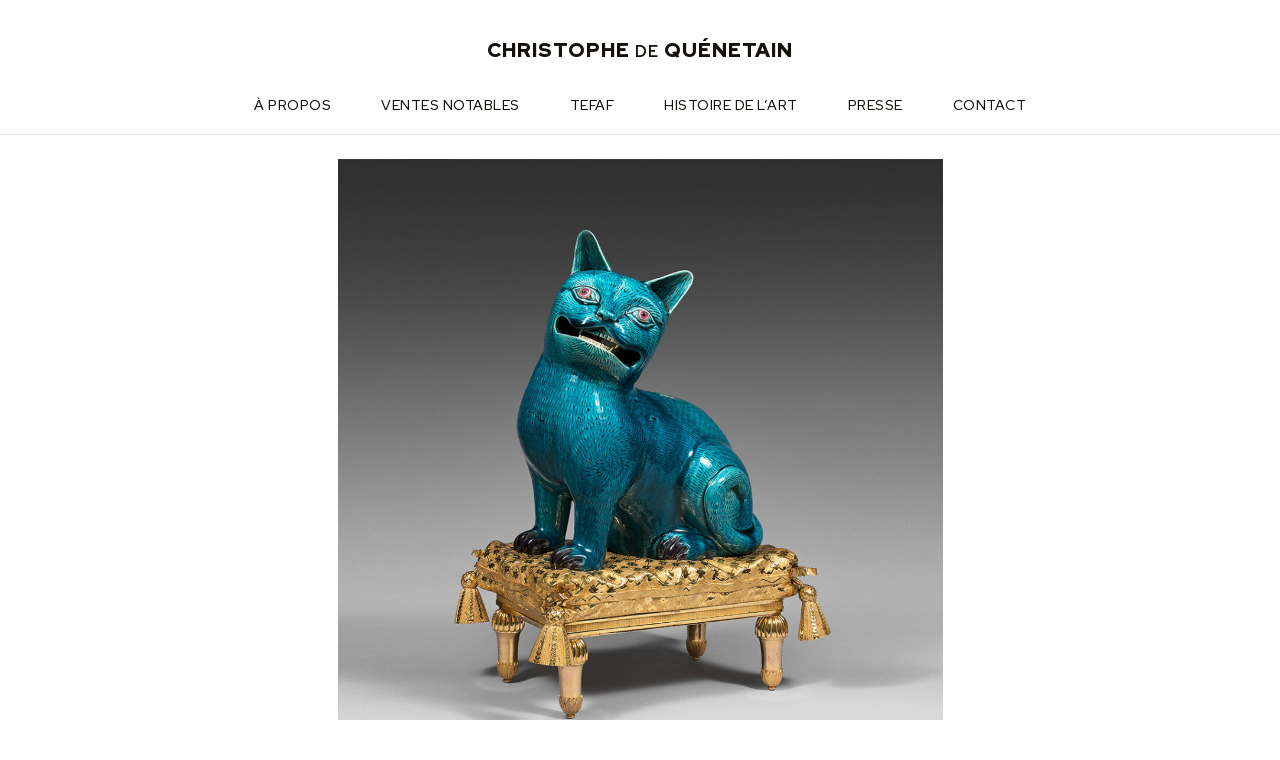

--- FILE ---
content_type: text/html; charset=UTF-8
request_url: https://www.christophedequenetain.com/portfolio/vente-notable-collection-privee-le-chat-en-porcelaine/
body_size: 14293
content:
<!DOCTYPE html><html lang="fr-FR"><head >	<meta charset="UTF-8" />
	<meta name="viewport" content="width=device-width, initial-scale=1" />
	<meta name='robots' content='index, follow, max-image-preview:large, max-snippet:-1, max-video-preview:-1' />

	<!-- This site is optimized with the Yoast SEO plugin v19.1 - https://yoast.com/wordpress/plugins/seo/ -->
	<title>Collection privée - Christophe de Quénetain</title>
	<link rel="canonical" href="https://www.christophedequenetain.com/portfolio/vente-notable-collection-privee-le-chat-en-porcelaine/" />
	<meta property="og:locale" content="fr_FR" />
	<meta property="og:type" content="article" />
	<meta property="og:title" content="Collection privée - Christophe de Quénetain" />
	<meta property="og:description" content="Le chat de Madame de Pompadour" />
	<meta property="og:url" content="https://www.christophedequenetain.com/portfolio/vente-notable-collection-privee-le-chat-en-porcelaine/" />
	<meta property="og:site_name" content="Christophe de Quénetain" />
	<meta property="article:modified_time" content="2023-02-20T10:20:50+00:00" />
	<meta property="og:image" content="https://www.christophedequenetain.com/wp-content/uploads/2022/06/Christophe-de-Quenetain-le-Chat-de-Madame-de-Pompadour-1080px.jpg" />
	<meta property="og:image:width" content="1080" />
	<meta property="og:image:height" content="1080" />
	<meta property="og:image:type" content="image/jpeg" />
	<meta name="twitter:card" content="summary_large_image" />
	<meta name="twitter:label1" content="Durée de lecture estimée" />
	<meta name="twitter:data1" content="2 minutes" />
	<script type="application/ld+json" class="yoast-schema-graph">{"@context":"https://schema.org","@graph":[{"@type":"WebSite","@id":"https://www.christophedequenetain.com/#website","url":"https://www.christophedequenetain.com/","name":"Christophe de Quénetain","description":"Antique Dealer &amp; Art Historian","potentialAction":[{"@type":"SearchAction","target":{"@type":"EntryPoint","urlTemplate":"https://www.christophedequenetain.com/?s={search_term_string}"},"query-input":"required name=search_term_string"}],"inLanguage":"fr-FR"},{"@type":"ImageObject","inLanguage":"fr-FR","@id":"https://www.christophedequenetain.com/portfolio/vente-notable-collection-privee-le-chat-en-porcelaine/#primaryimage","url":"https://www.christophedequenetain.com/wp-content/uploads/2022/06/Christophe-de-Quenetain-le-Chat-de-Madame-de-Pompadour-1080px.jpg","contentUrl":"https://www.christophedequenetain.com/wp-content/uploads/2022/06/Christophe-de-Quenetain-le-Chat-de-Madame-de-Pompadour-1080px.jpg","width":1080,"height":1080,"caption":"Christophe-de-Quenetain-le-Chat-de-Madame-de-Pompadour-1080px"},{"@type":"WebPage","@id":"https://www.christophedequenetain.com/portfolio/vente-notable-collection-privee-le-chat-en-porcelaine/#webpage","url":"https://www.christophedequenetain.com/portfolio/vente-notable-collection-privee-le-chat-en-porcelaine/","name":"Collection privée - Christophe de Quénetain","isPartOf":{"@id":"https://www.christophedequenetain.com/#website"},"primaryImageOfPage":{"@id":"https://www.christophedequenetain.com/portfolio/vente-notable-collection-privee-le-chat-en-porcelaine/#primaryimage"},"datePublished":"2022-06-05T15:31:52+00:00","dateModified":"2023-02-20T10:20:50+00:00","breadcrumb":{"@id":"https://www.christophedequenetain.com/portfolio/vente-notable-collection-privee-le-chat-en-porcelaine/#breadcrumb"},"inLanguage":"fr-FR","potentialAction":[{"@type":"ReadAction","target":["https://www.christophedequenetain.com/portfolio/vente-notable-collection-privee-le-chat-en-porcelaine/"]}]},{"@type":"BreadcrumbList","@id":"https://www.christophedequenetain.com/portfolio/vente-notable-collection-privee-le-chat-en-porcelaine/#breadcrumb","itemListElement":[{"@type":"ListItem","position":1,"name":"Accueil","item":"https://www.christophedequenetain.com/"},{"@type":"ListItem","position":2,"name":"Portfolios","item":"https://www.christophedequenetain.com/portfolio/"},{"@type":"ListItem","position":3,"name":"Collection privée"}]}]}</script>
	<!-- / Yoast SEO plugin. -->


<link rel='dns-prefetch' href='//s.w.org' />
<link rel="alternate" type="application/rss+xml" title="Christophe de Quénetain &raquo; Flux" href="https://www.christophedequenetain.com/feed/" />
<link rel="alternate" type="application/rss+xml" title="Christophe de Quénetain &raquo; Flux des commentaires" href="https://www.christophedequenetain.com/comments/feed/" />
<script type="text/javascript">
window._wpemojiSettings = {"baseUrl":"https:\/\/s.w.org\/images\/core\/emoji\/13.1.0\/72x72\/","ext":".png","svgUrl":"https:\/\/s.w.org\/images\/core\/emoji\/13.1.0\/svg\/","svgExt":".svg","source":{"concatemoji":"https:\/\/www.christophedequenetain.com\/wp-includes\/js\/wp-emoji-release.min.js?ver=89bfe606cd0170e19ee992d33ed180e3"}};
/*! This file is auto-generated */
!function(e,a,t){var n,r,o,i=a.createElement("canvas"),p=i.getContext&&i.getContext("2d");function s(e,t){var a=String.fromCharCode;p.clearRect(0,0,i.width,i.height),p.fillText(a.apply(this,e),0,0);e=i.toDataURL();return p.clearRect(0,0,i.width,i.height),p.fillText(a.apply(this,t),0,0),e===i.toDataURL()}function c(e){var t=a.createElement("script");t.src=e,t.defer=t.type="text/javascript",a.getElementsByTagName("head")[0].appendChild(t)}for(o=Array("flag","emoji"),t.supports={everything:!0,everythingExceptFlag:!0},r=0;r<o.length;r++)t.supports[o[r]]=function(e){if(!p||!p.fillText)return!1;switch(p.textBaseline="top",p.font="600 32px Arial",e){case"flag":return s([127987,65039,8205,9895,65039],[127987,65039,8203,9895,65039])?!1:!s([55356,56826,55356,56819],[55356,56826,8203,55356,56819])&&!s([55356,57332,56128,56423,56128,56418,56128,56421,56128,56430,56128,56423,56128,56447],[55356,57332,8203,56128,56423,8203,56128,56418,8203,56128,56421,8203,56128,56430,8203,56128,56423,8203,56128,56447]);case"emoji":return!s([10084,65039,8205,55357,56613],[10084,65039,8203,55357,56613])}return!1}(o[r]),t.supports.everything=t.supports.everything&&t.supports[o[r]],"flag"!==o[r]&&(t.supports.everythingExceptFlag=t.supports.everythingExceptFlag&&t.supports[o[r]]);t.supports.everythingExceptFlag=t.supports.everythingExceptFlag&&!t.supports.flag,t.DOMReady=!1,t.readyCallback=function(){t.DOMReady=!0},t.supports.everything||(n=function(){t.readyCallback()},a.addEventListener?(a.addEventListener("DOMContentLoaded",n,!1),e.addEventListener("load",n,!1)):(e.attachEvent("onload",n),a.attachEvent("onreadystatechange",function(){"complete"===a.readyState&&t.readyCallback()})),(n=t.source||{}).concatemoji?c(n.concatemoji):n.wpemoji&&n.twemoji&&(c(n.twemoji),c(n.wpemoji)))}(window,document,window._wpemojiSettings);
</script>
<style type="text/css">
img.wp-smiley,
img.emoji {
	display: inline !important;
	border: none !important;
	box-shadow: none !important;
	height: 1em !important;
	width: 1em !important;
	margin: 0 0.07em !important;
	vertical-align: -0.1em !important;
	background: none !important;
	padding: 0 !important;
}
</style>
	<link rel='stylesheet' id='atomic-blocks-fontawesome-css'  href='https://www.christophedequenetain.com/wp-content/plugins/atomic-blocks/dist/assets/fontawesome/css/all.min.css?ver=1629320837' type='text/css' media='all' />
<link rel='stylesheet' id='wp-block-library-css'  href='https://www.christophedequenetain.com/wp-includes/css/dist/block-library/style.min.css?ver=89bfe606cd0170e19ee992d33ed180e3' type='text/css' media='all' />
<style id='wp-block-library-theme-inline-css' type='text/css'>
.wp-block-audio figcaption{color:#555;font-size:13px;text-align:center}.is-dark-theme .wp-block-audio figcaption{color:hsla(0,0%,100%,.65)}.wp-block-code>code{font-family:Menlo,Consolas,monaco,monospace;color:#1e1e1e;padding:.8em 1em;border:1px solid #ddd;border-radius:4px}.wp-block-embed figcaption{color:#555;font-size:13px;text-align:center}.is-dark-theme .wp-block-embed figcaption{color:hsla(0,0%,100%,.65)}.blocks-gallery-caption{color:#555;font-size:13px;text-align:center}.is-dark-theme .blocks-gallery-caption{color:hsla(0,0%,100%,.65)}.wp-block-image figcaption{color:#555;font-size:13px;text-align:center}.is-dark-theme .wp-block-image figcaption{color:hsla(0,0%,100%,.65)}.wp-block-pullquote{border-top:4px solid;border-bottom:4px solid;margin-bottom:1.75em;color:currentColor}.wp-block-pullquote__citation,.wp-block-pullquote cite,.wp-block-pullquote footer{color:currentColor;text-transform:uppercase;font-size:.8125em;font-style:normal}.wp-block-quote{border-left:.25em solid;margin:0 0 1.75em;padding-left:1em}.wp-block-quote cite,.wp-block-quote footer{color:currentColor;font-size:.8125em;position:relative;font-style:normal}.wp-block-quote.has-text-align-right{border-left:none;border-right:.25em solid;padding-left:0;padding-right:1em}.wp-block-quote.has-text-align-center{border:none;padding-left:0}.wp-block-quote.is-large,.wp-block-quote.is-style-large,.wp-block-quote.is-style-plain{border:none}.wp-block-search .wp-block-search__label{font-weight:700}.wp-block-group:where(.has-background){padding:1.25em 2.375em}.wp-block-separator{border:none;border-bottom:2px solid;margin-left:auto;margin-right:auto;opacity:.4}.wp-block-separator:not(.is-style-wide):not(.is-style-dots){width:100px}.wp-block-separator.has-background:not(.is-style-dots){border-bottom:none;height:1px}.wp-block-separator.has-background:not(.is-style-wide):not(.is-style-dots){height:2px}.wp-block-table thead{border-bottom:3px solid}.wp-block-table tfoot{border-top:3px solid}.wp-block-table td,.wp-block-table th{padding:.5em;border:1px solid;word-break:normal}.wp-block-table figcaption{color:#555;font-size:13px;text-align:center}.is-dark-theme .wp-block-table figcaption{color:hsla(0,0%,100%,.65)}.wp-block-video figcaption{color:#555;font-size:13px;text-align:center}.is-dark-theme .wp-block-video figcaption{color:hsla(0,0%,100%,.65)}.wp-block-template-part.has-background{padding:1.25em 2.375em;margin-top:0;margin-bottom:0}
</style>
<link rel='stylesheet' id='atomic-blocks-style-css-css'  href='https://www.christophedequenetain.com/wp-content/plugins/atomic-blocks/dist/blocks.style.build.css?ver=1629320821' type='text/css' media='all' />
<style id='global-styles-inline-css' type='text/css'>
body{--wp--preset--color--black: #000000;--wp--preset--color--cyan-bluish-gray: #abb8c3;--wp--preset--color--white: #ffffff;--wp--preset--color--pale-pink: #f78da7;--wp--preset--color--vivid-red: #cf2e2e;--wp--preset--color--luminous-vivid-orange: #ff6900;--wp--preset--color--luminous-vivid-amber: #fcb900;--wp--preset--color--light-green-cyan: #7bdcb5;--wp--preset--color--vivid-green-cyan: #00d084;--wp--preset--color--pale-cyan-blue: #8ed1fc;--wp--preset--color--vivid-cyan-blue: #0693e3;--wp--preset--color--vivid-purple: #9b51e0;--wp--preset--gradient--vivid-cyan-blue-to-vivid-purple: linear-gradient(135deg,rgba(6,147,227,1) 0%,rgb(155,81,224) 100%);--wp--preset--gradient--light-green-cyan-to-vivid-green-cyan: linear-gradient(135deg,rgb(122,220,180) 0%,rgb(0,208,130) 100%);--wp--preset--gradient--luminous-vivid-amber-to-luminous-vivid-orange: linear-gradient(135deg,rgba(252,185,0,1) 0%,rgba(255,105,0,1) 100%);--wp--preset--gradient--luminous-vivid-orange-to-vivid-red: linear-gradient(135deg,rgba(255,105,0,1) 0%,rgb(207,46,46) 100%);--wp--preset--gradient--very-light-gray-to-cyan-bluish-gray: linear-gradient(135deg,rgb(238,238,238) 0%,rgb(169,184,195) 100%);--wp--preset--gradient--cool-to-warm-spectrum: linear-gradient(135deg,rgb(74,234,220) 0%,rgb(151,120,209) 20%,rgb(207,42,186) 40%,rgb(238,44,130) 60%,rgb(251,105,98) 80%,rgb(254,248,76) 100%);--wp--preset--gradient--blush-light-purple: linear-gradient(135deg,rgb(255,206,236) 0%,rgb(152,150,240) 100%);--wp--preset--gradient--blush-bordeaux: linear-gradient(135deg,rgb(254,205,165) 0%,rgb(254,45,45) 50%,rgb(107,0,62) 100%);--wp--preset--gradient--luminous-dusk: linear-gradient(135deg,rgb(255,203,112) 0%,rgb(199,81,192) 50%,rgb(65,88,208) 100%);--wp--preset--gradient--pale-ocean: linear-gradient(135deg,rgb(255,245,203) 0%,rgb(182,227,212) 50%,rgb(51,167,181) 100%);--wp--preset--gradient--electric-grass: linear-gradient(135deg,rgb(202,248,128) 0%,rgb(113,206,126) 100%);--wp--preset--gradient--midnight: linear-gradient(135deg,rgb(2,3,129) 0%,rgb(40,116,252) 100%);--wp--preset--duotone--dark-grayscale: url('#wp-duotone-dark-grayscale');--wp--preset--duotone--grayscale: url('#wp-duotone-grayscale');--wp--preset--duotone--purple-yellow: url('#wp-duotone-purple-yellow');--wp--preset--duotone--blue-red: url('#wp-duotone-blue-red');--wp--preset--duotone--midnight: url('#wp-duotone-midnight');--wp--preset--duotone--magenta-yellow: url('#wp-duotone-magenta-yellow');--wp--preset--duotone--purple-green: url('#wp-duotone-purple-green');--wp--preset--duotone--blue-orange: url('#wp-duotone-blue-orange');--wp--preset--font-size--small: 13px;--wp--preset--font-size--medium: 20px;--wp--preset--font-size--large: 36px;--wp--preset--font-size--x-large: 42px;}.has-black-color{color: var(--wp--preset--color--black) !important;}.has-cyan-bluish-gray-color{color: var(--wp--preset--color--cyan-bluish-gray) !important;}.has-white-color{color: var(--wp--preset--color--white) !important;}.has-pale-pink-color{color: var(--wp--preset--color--pale-pink) !important;}.has-vivid-red-color{color: var(--wp--preset--color--vivid-red) !important;}.has-luminous-vivid-orange-color{color: var(--wp--preset--color--luminous-vivid-orange) !important;}.has-luminous-vivid-amber-color{color: var(--wp--preset--color--luminous-vivid-amber) !important;}.has-light-green-cyan-color{color: var(--wp--preset--color--light-green-cyan) !important;}.has-vivid-green-cyan-color{color: var(--wp--preset--color--vivid-green-cyan) !important;}.has-pale-cyan-blue-color{color: var(--wp--preset--color--pale-cyan-blue) !important;}.has-vivid-cyan-blue-color{color: var(--wp--preset--color--vivid-cyan-blue) !important;}.has-vivid-purple-color{color: var(--wp--preset--color--vivid-purple) !important;}.has-black-background-color{background-color: var(--wp--preset--color--black) !important;}.has-cyan-bluish-gray-background-color{background-color: var(--wp--preset--color--cyan-bluish-gray) !important;}.has-white-background-color{background-color: var(--wp--preset--color--white) !important;}.has-pale-pink-background-color{background-color: var(--wp--preset--color--pale-pink) !important;}.has-vivid-red-background-color{background-color: var(--wp--preset--color--vivid-red) !important;}.has-luminous-vivid-orange-background-color{background-color: var(--wp--preset--color--luminous-vivid-orange) !important;}.has-luminous-vivid-amber-background-color{background-color: var(--wp--preset--color--luminous-vivid-amber) !important;}.has-light-green-cyan-background-color{background-color: var(--wp--preset--color--light-green-cyan) !important;}.has-vivid-green-cyan-background-color{background-color: var(--wp--preset--color--vivid-green-cyan) !important;}.has-pale-cyan-blue-background-color{background-color: var(--wp--preset--color--pale-cyan-blue) !important;}.has-vivid-cyan-blue-background-color{background-color: var(--wp--preset--color--vivid-cyan-blue) !important;}.has-vivid-purple-background-color{background-color: var(--wp--preset--color--vivid-purple) !important;}.has-black-border-color{border-color: var(--wp--preset--color--black) !important;}.has-cyan-bluish-gray-border-color{border-color: var(--wp--preset--color--cyan-bluish-gray) !important;}.has-white-border-color{border-color: var(--wp--preset--color--white) !important;}.has-pale-pink-border-color{border-color: var(--wp--preset--color--pale-pink) !important;}.has-vivid-red-border-color{border-color: var(--wp--preset--color--vivid-red) !important;}.has-luminous-vivid-orange-border-color{border-color: var(--wp--preset--color--luminous-vivid-orange) !important;}.has-luminous-vivid-amber-border-color{border-color: var(--wp--preset--color--luminous-vivid-amber) !important;}.has-light-green-cyan-border-color{border-color: var(--wp--preset--color--light-green-cyan) !important;}.has-vivid-green-cyan-border-color{border-color: var(--wp--preset--color--vivid-green-cyan) !important;}.has-pale-cyan-blue-border-color{border-color: var(--wp--preset--color--pale-cyan-blue) !important;}.has-vivid-cyan-blue-border-color{border-color: var(--wp--preset--color--vivid-cyan-blue) !important;}.has-vivid-purple-border-color{border-color: var(--wp--preset--color--vivid-purple) !important;}.has-vivid-cyan-blue-to-vivid-purple-gradient-background{background: var(--wp--preset--gradient--vivid-cyan-blue-to-vivid-purple) !important;}.has-light-green-cyan-to-vivid-green-cyan-gradient-background{background: var(--wp--preset--gradient--light-green-cyan-to-vivid-green-cyan) !important;}.has-luminous-vivid-amber-to-luminous-vivid-orange-gradient-background{background: var(--wp--preset--gradient--luminous-vivid-amber-to-luminous-vivid-orange) !important;}.has-luminous-vivid-orange-to-vivid-red-gradient-background{background: var(--wp--preset--gradient--luminous-vivid-orange-to-vivid-red) !important;}.has-very-light-gray-to-cyan-bluish-gray-gradient-background{background: var(--wp--preset--gradient--very-light-gray-to-cyan-bluish-gray) !important;}.has-cool-to-warm-spectrum-gradient-background{background: var(--wp--preset--gradient--cool-to-warm-spectrum) !important;}.has-blush-light-purple-gradient-background{background: var(--wp--preset--gradient--blush-light-purple) !important;}.has-blush-bordeaux-gradient-background{background: var(--wp--preset--gradient--blush-bordeaux) !important;}.has-luminous-dusk-gradient-background{background: var(--wp--preset--gradient--luminous-dusk) !important;}.has-pale-ocean-gradient-background{background: var(--wp--preset--gradient--pale-ocean) !important;}.has-electric-grass-gradient-background{background: var(--wp--preset--gradient--electric-grass) !important;}.has-midnight-gradient-background{background: var(--wp--preset--gradient--midnight) !important;}.has-small-font-size{font-size: var(--wp--preset--font-size--small) !important;}.has-medium-font-size{font-size: var(--wp--preset--font-size--medium) !important;}.has-large-font-size{font-size: var(--wp--preset--font-size--large) !important;}.has-x-large-font-size{font-size: var(--wp--preset--font-size--x-large) !important;}
</style>
<link rel='stylesheet' id='jupiterx-css'  href='https://www.christophedequenetain.com/wp-content/uploads/jupiterx/compiler/jupiterx/8419e3d.css?ver=2.7.0' type='text/css' media='all' />
<link rel='stylesheet' id='jupiterx-elements-dynamic-styles-css'  href='https://www.christophedequenetain.com/wp-content/uploads/jupiterx/compiler/jupiterx-elements-dynamic-styles/492c260.css?ver=2.7.0' type='text/css' media='all' />
<link rel='stylesheet' id='elementor-icons-css'  href='https://www.christophedequenetain.com/wp-content/plugins/elementor/assets/lib/eicons/css/elementor-icons.min.css?ver=5.18.0' type='text/css' media='all' />
<link rel='stylesheet' id='elementor-frontend-css'  href='https://www.christophedequenetain.com/wp-content/plugins/elementor/assets/css/frontend-lite.min.css?ver=3.11.2' type='text/css' media='all' />
<link rel='stylesheet' id='swiper-css'  href='https://www.christophedequenetain.com/wp-content/plugins/elementor/assets/lib/swiper/css/swiper.min.css?ver=5.3.6' type='text/css' media='all' />
<link rel='stylesheet' id='font-awesome-css'  href='https://www.christophedequenetain.com/wp-content/plugins/elementor/assets/lib/font-awesome/css/font-awesome.min.css?ver=4.7.0' type='text/css' media='all' />
<link rel='stylesheet' id='jupiterx-core-raven-frontend-css'  href='https://www.christophedequenetain.com/wp-content/plugins/jupiterx-core/includes/extensions/raven/assets/css/frontend.min.css?ver=89bfe606cd0170e19ee992d33ed180e3' type='text/css' media='all' />
<link rel='stylesheet' id='elementor-post-2517-css'  href='https://www.christophedequenetain.com/wp-content/uploads/elementor/css/post-2517.css?ver=1677338325' type='text/css' media='all' />
<link rel='stylesheet' id='flatpickr-css'  href='https://www.christophedequenetain.com/wp-content/plugins/elementor/assets/lib/flatpickr/flatpickr.min.css?ver=4.1.4' type='text/css' media='all' />
<link rel='stylesheet' id='elementor-global-css'  href='https://www.christophedequenetain.com/wp-content/uploads/elementor/css/global.css?ver=1677338326' type='text/css' media='all' />
<link rel='stylesheet' id='elementor-post-3014-css'  href='https://www.christophedequenetain.com/wp-content/uploads/elementor/css/post-3014.css?ver=1677338326' type='text/css' media='all' />
<link rel='stylesheet' id='font-awesome-5-all-css'  href='https://www.christophedequenetain.com/wp-content/plugins/elementor/assets/lib/font-awesome/css/all.min.css?ver=3.11.2' type='text/css' media='all' />
<link rel='stylesheet' id='font-awesome-4-shim-css'  href='https://www.christophedequenetain.com/wp-content/plugins/elementor/assets/lib/font-awesome/css/v4-shims.min.css?ver=3.11.2' type='text/css' media='all' />
<link rel='stylesheet' id='elementor-post-3422-css'  href='https://www.christophedequenetain.com/wp-content/uploads/elementor/css/post-3422.css?ver=1677338326' type='text/css' media='all' />
<link rel='stylesheet' id='google-fonts-1-css'  href='https://fonts.googleapis.com/css?family=Roboto%3A100%2C100italic%2C200%2C200italic%2C300%2C300italic%2C400%2C400italic%2C500%2C500italic%2C600%2C600italic%2C700%2C700italic%2C800%2C800italic%2C900%2C900italic%7CRoboto+Slab%3A100%2C100italic%2C200%2C200italic%2C300%2C300italic%2C400%2C400italic%2C500%2C500italic%2C600%2C600italic%2C700%2C700italic%2C800%2C800italic%2C900%2C900italic%7CRed+Hat+Display%3A100%2C100italic%2C200%2C200italic%2C300%2C300italic%2C400%2C400italic%2C500%2C500italic%2C600%2C600italic%2C700%2C700italic%2C800%2C800italic%2C900%2C900italic%7COpen+Sans%3A100%2C100italic%2C200%2C200italic%2C300%2C300italic%2C400%2C400italic%2C500%2C500italic%2C600%2C600italic%2C700%2C700italic%2C800%2C800italic%2C900%2C900italic&#038;display=auto&#038;ver=5.9.12' type='text/css' media='all' />
<link rel='stylesheet' id='elementor-icons-shared-0-css'  href='https://www.christophedequenetain.com/wp-content/plugins/elementor/assets/lib/font-awesome/css/fontawesome.min.css?ver=5.15.3' type='text/css' media='all' />
<link rel='stylesheet' id='elementor-icons-fa-brands-css'  href='https://www.christophedequenetain.com/wp-content/plugins/elementor/assets/lib/font-awesome/css/brands.min.css?ver=5.15.3' type='text/css' media='all' />
<link rel='stylesheet' id='elementor-icons-fa-solid-css'  href='https://www.christophedequenetain.com/wp-content/plugins/elementor/assets/lib/font-awesome/css/solid.min.css?ver=5.15.3' type='text/css' media='all' />
<link rel="preconnect" href="https://fonts.gstatic.com/" crossorigin><script type='text/javascript' src='https://www.christophedequenetain.com/wp-includes/js/jquery/jquery.min.js?ver=3.6.0' id='jquery-core-js'></script>
<script type='text/javascript' src='https://www.christophedequenetain.com/wp-includes/js/jquery/jquery-migrate.min.js?ver=3.3.2' id='jquery-migrate-js'></script>
<script type='text/javascript' src='https://www.christophedequenetain.com/wp-content/themes/jupiterx/lib/admin/assets/lib/webfont/webfont.min.js?ver=1.6.26' id='jupiterx-webfont-js'></script>
<script type='text/javascript' id='jupiterx-webfont-js-after'>
WebFont.load({
				google: {
					families: ['Open Sans:100,200,300,400,500,600,700,800,900,100italic,200italic,300italic,400italic,500italic,600italic,700italic,800italic,900italic','Red Hat Display:100,200,300,400,500,600,700,800,900,100italic,200italic,300italic,400italic,500italic,600italic,700italic,800italic,900italic','Cormorant Garamond:100,200,300,400,500,600,700,800,900,100italic,200italic,300italic,400italic,500italic,600italic,700italic,800italic,900italic']
				}
			});
</script>
<script type='text/javascript' src='https://www.christophedequenetain.com/wp-content/themes/jupiterx/lib/assets/dist/js/utils.min.js?ver=2.7.0' id='jupiterx-utils-js'></script>
<script type='text/javascript' src='https://www.christophedequenetain.com/wp-content/plugins/elementor/assets/lib/font-awesome/js/v4-shims.min.js?ver=3.11.2' id='font-awesome-4-shim-js'></script>
<link rel="https://api.w.org/" href="https://www.christophedequenetain.com/wp-json/" /><link rel="alternate" type="application/json" href="https://www.christophedequenetain.com/wp-json/wp/v2/portfolio/5732" /><link rel="EditURI" type="application/rsd+xml" title="RSD" href="https://www.christophedequenetain.com/xmlrpc.php?rsd" />
<link rel="alternate" type="application/json+oembed" href="https://www.christophedequenetain.com/wp-json/oembed/1.0/embed?url=https%3A%2F%2Fwww.christophedequenetain.com%2Fportfolio%2Fvente-notable-collection-privee-le-chat-en-porcelaine%2F" />
<link rel="alternate" type="text/xml+oembed" href="https://www.christophedequenetain.com/wp-json/oembed/1.0/embed?url=https%3A%2F%2Fwww.christophedequenetain.com%2Fportfolio%2Fvente-notable-collection-privee-le-chat-en-porcelaine%2F&#038;format=xml" />
	<link rel="preconnect" href="https://fonts.googleapis.com">
	<link rel="preconnect" href="https://fonts.gstatic.com">
	<link href='https://fonts.googleapis.com/css2?display=swap&family=Cormorant+Garamond:wght@400;500&family=Montserrat&family=Open+Sans&family=Red+Hat+Display:wght@400;600' rel='stylesheet'><meta name="generator" content="Elementor 3.11.2; features: e_dom_optimization, e_optimized_assets_loading, e_optimized_css_loading, a11y_improvements, additional_custom_breakpoints; settings: css_print_method-external, google_font-enabled, font_display-auto">
<link rel="icon" href="https://www.christophedequenetain.com/wp-content/uploads/2020/03/favicon.png" sizes="32x32" />
<link rel="icon" href="https://www.christophedequenetain.com/wp-content/uploads/2020/03/favicon.png" sizes="192x192" />
<link rel="apple-touch-icon" href="https://www.christophedequenetain.com/wp-content/uploads/2020/03/favicon.png" />
<meta name="msapplication-TileImage" content="https://www.christophedequenetain.com/wp-content/uploads/2020/03/favicon.png" />
	<style id="egf-frontend-styles" type="text/css">
		body, .entry-content p, .entry-content ol, .entry-content ul, .entry-content dl, .entry-content dt, .textwidget {font-family: 'Cormorant Garamond', sans-serif;font-size: 18px;font-style: normal;font-weight: 400;text-decoration: none;text-transform: none;} .site-title, h1, h2, h3, h4, h5, h6, blockquote p, blockquote, .footer-copyright {font-family: 'Montserrat', sans-serif;font-style: normal;font-weight: 400;} p {color: #303030;font-family: 'Open Sans', sans-serif;font-size: 14px;font-style: normal;font-weight: 400;line-height: 1.4;text-decoration: none;text-transform: none;} h1 {color: #303030;font-family: 'Cormorant Garamond', sans-serif;font-size: 60px;font-style: normal;font-weight: 400;line-height: 1;text-decoration: none;text-transform: capitalize;} h2 {color: #303030;font-family: 'Red Hat Display', sans-serif;font-size: 30px;font-style: normal;font-weight: 400;letter-spacing: 1px;line-height: 1.4;text-decoration: none;text-transform: uppercase;} h3 {color: #606060;font-family: 'Cormorant Garamond', sans-serif;font-size: 30px;font-style: normal;font-weight: 500;line-height: 1.2;text-decoration: none;text-transform: none;} h4 {color: #303030;font-family: 'Red Hat Display', sans-serif;font-size: 20px;font-style: normal;font-weight: 400;letter-spacing: 1px;line-height: 1.2;text-decoration: none;text-transform: uppercase;} h5 {color: #909090;font-family: 'Red Hat Display', sans-serif;font-size: 21px;font-style: normal;font-weight: 600;letter-spacing: 1px;line-height: 1.2;text-decoration: none;text-transform: uppercase;} h6 {color: #a89172;font-family: 'Red Hat Display', sans-serif;font-size: 16px;font-style: normal;font-weight: 400;letter-spacing: 1px;line-height: 1.2;text-decoration: none;text-transform: uppercase;} 	</style>
	</head><body data-rsssl=1 class="portfolio-template-default single single-portfolio postid-5732 no-js elementor-default elementor-kit-2517" itemscope="itemscope" itemtype="http://schema.org/WebPage"><svg xmlns="http://www.w3.org/2000/svg" viewBox="0 0 0 0" width="0" height="0" focusable="false" role="none" style="visibility: hidden; position: absolute; left: -9999px; overflow: hidden;" ><defs><filter id="wp-duotone-dark-grayscale"><feColorMatrix color-interpolation-filters="sRGB" type="matrix" values=" .299 .587 .114 0 0 .299 .587 .114 0 0 .299 .587 .114 0 0 .299 .587 .114 0 0 " /><feComponentTransfer color-interpolation-filters="sRGB" ><feFuncR type="table" tableValues="0 0.49803921568627" /><feFuncG type="table" tableValues="0 0.49803921568627" /><feFuncB type="table" tableValues="0 0.49803921568627" /><feFuncA type="table" tableValues="1 1" /></feComponentTransfer><feComposite in2="SourceGraphic" operator="in" /></filter></defs></svg><svg xmlns="http://www.w3.org/2000/svg" viewBox="0 0 0 0" width="0" height="0" focusable="false" role="none" style="visibility: hidden; position: absolute; left: -9999px; overflow: hidden;" ><defs><filter id="wp-duotone-grayscale"><feColorMatrix color-interpolation-filters="sRGB" type="matrix" values=" .299 .587 .114 0 0 .299 .587 .114 0 0 .299 .587 .114 0 0 .299 .587 .114 0 0 " /><feComponentTransfer color-interpolation-filters="sRGB" ><feFuncR type="table" tableValues="0 1" /><feFuncG type="table" tableValues="0 1" /><feFuncB type="table" tableValues="0 1" /><feFuncA type="table" tableValues="1 1" /></feComponentTransfer><feComposite in2="SourceGraphic" operator="in" /></filter></defs></svg><svg xmlns="http://www.w3.org/2000/svg" viewBox="0 0 0 0" width="0" height="0" focusable="false" role="none" style="visibility: hidden; position: absolute; left: -9999px; overflow: hidden;" ><defs><filter id="wp-duotone-purple-yellow"><feColorMatrix color-interpolation-filters="sRGB" type="matrix" values=" .299 .587 .114 0 0 .299 .587 .114 0 0 .299 .587 .114 0 0 .299 .587 .114 0 0 " /><feComponentTransfer color-interpolation-filters="sRGB" ><feFuncR type="table" tableValues="0.54901960784314 0.98823529411765" /><feFuncG type="table" tableValues="0 1" /><feFuncB type="table" tableValues="0.71764705882353 0.25490196078431" /><feFuncA type="table" tableValues="1 1" /></feComponentTransfer><feComposite in2="SourceGraphic" operator="in" /></filter></defs></svg><svg xmlns="http://www.w3.org/2000/svg" viewBox="0 0 0 0" width="0" height="0" focusable="false" role="none" style="visibility: hidden; position: absolute; left: -9999px; overflow: hidden;" ><defs><filter id="wp-duotone-blue-red"><feColorMatrix color-interpolation-filters="sRGB" type="matrix" values=" .299 .587 .114 0 0 .299 .587 .114 0 0 .299 .587 .114 0 0 .299 .587 .114 0 0 " /><feComponentTransfer color-interpolation-filters="sRGB" ><feFuncR type="table" tableValues="0 1" /><feFuncG type="table" tableValues="0 0.27843137254902" /><feFuncB type="table" tableValues="0.5921568627451 0.27843137254902" /><feFuncA type="table" tableValues="1 1" /></feComponentTransfer><feComposite in2="SourceGraphic" operator="in" /></filter></defs></svg><svg xmlns="http://www.w3.org/2000/svg" viewBox="0 0 0 0" width="0" height="0" focusable="false" role="none" style="visibility: hidden; position: absolute; left: -9999px; overflow: hidden;" ><defs><filter id="wp-duotone-midnight"><feColorMatrix color-interpolation-filters="sRGB" type="matrix" values=" .299 .587 .114 0 0 .299 .587 .114 0 0 .299 .587 .114 0 0 .299 .587 .114 0 0 " /><feComponentTransfer color-interpolation-filters="sRGB" ><feFuncR type="table" tableValues="0 0" /><feFuncG type="table" tableValues="0 0.64705882352941" /><feFuncB type="table" tableValues="0 1" /><feFuncA type="table" tableValues="1 1" /></feComponentTransfer><feComposite in2="SourceGraphic" operator="in" /></filter></defs></svg><svg xmlns="http://www.w3.org/2000/svg" viewBox="0 0 0 0" width="0" height="0" focusable="false" role="none" style="visibility: hidden; position: absolute; left: -9999px; overflow: hidden;" ><defs><filter id="wp-duotone-magenta-yellow"><feColorMatrix color-interpolation-filters="sRGB" type="matrix" values=" .299 .587 .114 0 0 .299 .587 .114 0 0 .299 .587 .114 0 0 .299 .587 .114 0 0 " /><feComponentTransfer color-interpolation-filters="sRGB" ><feFuncR type="table" tableValues="0.78039215686275 1" /><feFuncG type="table" tableValues="0 0.94901960784314" /><feFuncB type="table" tableValues="0.35294117647059 0.47058823529412" /><feFuncA type="table" tableValues="1 1" /></feComponentTransfer><feComposite in2="SourceGraphic" operator="in" /></filter></defs></svg><svg xmlns="http://www.w3.org/2000/svg" viewBox="0 0 0 0" width="0" height="0" focusable="false" role="none" style="visibility: hidden; position: absolute; left: -9999px; overflow: hidden;" ><defs><filter id="wp-duotone-purple-green"><feColorMatrix color-interpolation-filters="sRGB" type="matrix" values=" .299 .587 .114 0 0 .299 .587 .114 0 0 .299 .587 .114 0 0 .299 .587 .114 0 0 " /><feComponentTransfer color-interpolation-filters="sRGB" ><feFuncR type="table" tableValues="0.65098039215686 0.40392156862745" /><feFuncG type="table" tableValues="0 1" /><feFuncB type="table" tableValues="0.44705882352941 0.4" /><feFuncA type="table" tableValues="1 1" /></feComponentTransfer><feComposite in2="SourceGraphic" operator="in" /></filter></defs></svg><svg xmlns="http://www.w3.org/2000/svg" viewBox="0 0 0 0" width="0" height="0" focusable="false" role="none" style="visibility: hidden; position: absolute; left: -9999px; overflow: hidden;" ><defs><filter id="wp-duotone-blue-orange"><feColorMatrix color-interpolation-filters="sRGB" type="matrix" values=" .299 .587 .114 0 0 .299 .587 .114 0 0 .299 .587 .114 0 0 .299 .587 .114 0 0 " /><feComponentTransfer color-interpolation-filters="sRGB" ><feFuncR type="table" tableValues="0.098039215686275 1" /><feFuncG type="table" tableValues="0 0.66274509803922" /><feFuncB type="table" tableValues="0.84705882352941 0.41960784313725" /><feFuncA type="table" tableValues="1 1" /></feComponentTransfer><feComposite in2="SourceGraphic" operator="in" /></filter></defs></svg><a class="jupiterx-a11y jupiterx-a11y-skip-navigation-link" href="#jupiterx-main">Skip to content</a><div class="jupiterx-site"><header class="jupiterx-header jupiterx-header-custom" data-jupiterx-settings="{&quot;breakpoint&quot;:&quot;767.98&quot;,&quot;template&quot;:&quot;3014&quot;}" role="banner" itemscope="itemscope" itemtype="http://schema.org/WPHeader">		<div data-elementor-type="header" data-elementor-id="3014" class="elementor elementor-3014">
									<section class="elementor-section elementor-top-section elementor-element elementor-element-6433e7d elementor-section-full_width elementor-section-height-default elementor-section-height-default" data-id="6433e7d" data-element_type="section">
						<div class="elementor-container elementor-column-gap-default">
					<div class="elementor-column elementor-col-100 elementor-top-column elementor-element elementor-element-4dd8b55" data-id="4dd8b55" data-element_type="column">
			<div class="elementor-widget-wrap elementor-element-populated">
								<div class="elementor-element elementor-element-6e6a8a9 elementor-widget elementor-widget-heading" data-id="6e6a8a9" data-element_type="widget" data-widget_type="heading.default">
				<div class="elementor-widget-container">
			<style>/*! elementor - v3.11.2 - 22-02-2023 */
.elementor-heading-title{padding:0;margin:0;line-height:1}.elementor-widget-heading .elementor-heading-title[class*=elementor-size-]>a{color:inherit;font-size:inherit;line-height:inherit}.elementor-widget-heading .elementor-heading-title.elementor-size-small{font-size:15px}.elementor-widget-heading .elementor-heading-title.elementor-size-medium{font-size:19px}.elementor-widget-heading .elementor-heading-title.elementor-size-large{font-size:29px}.elementor-widget-heading .elementor-heading-title.elementor-size-xl{font-size:39px}.elementor-widget-heading .elementor-heading-title.elementor-size-xxl{font-size:59px}</style><h6 class="elementor-heading-title elementor-size-default"><a href="https://www.christophedequenetain.com/">Christophe <small><b>de</b></small> Quénetain</a></h6>		</div>
				</div>
				<div class="elementor-element elementor-element-24398e4 raven-nav-menu-align-center raven-breakpoint-tablet raven-nav-menu-stretch raven-mobile-nav-menu-align-left elementor-widget elementor-widget-raven-nav-menu" data-id="24398e4" data-element_type="widget" data-settings="{&quot;submenu_icon&quot;:&quot;&lt;svg 0=\&quot;fas fa-chevron-down\&quot; class=\&quot;e-font-icon-svg e-fas-chevron-down\&quot;&gt;&lt;use xlink:href=\&quot;#fas-chevron-down\&quot;&gt;&lt;&lt;symbol id=\&quot;fas-chevron-down\&quot; viewBox=\&quot;0 0 448 512\&quot;&gt;&lt;path d=\&quot;M207.029 381.476L12.686 187.132c-9.373-9.373-9.373-24.569 0-33.941l22.667-22.667c9.357-9.357 24.522-9.375 33.901-.04L224 284.505l154.745-154.021c9.379-9.335 24.544-9.317 33.901.04l22.667 22.667c9.373 9.373 9.373 24.569 0 33.941L240.971 381.476c-9.373 9.372-24.569 9.372-33.942 0z\&quot;&gt;&lt;\/path&gt;&lt;\/symbol&gt;\/sue&gt;&lt;\/svg&gt;&quot;,&quot;full_width&quot;:&quot;stretch&quot;,&quot;mobile_layout&quot;:&quot;dropdown&quot;,&quot;submenu_space_between&quot;:{&quot;unit&quot;:&quot;px&quot;,&quot;size&quot;:&quot;&quot;,&quot;sizes&quot;:[]},&quot;submenu_opening_position&quot;:&quot;bottom&quot;}" data-widget_type="raven-nav-menu.default">
				<div class="elementor-widget-container">
					<nav class="raven-nav-menu-main raven-nav-menu-horizontal raven-nav-menu-tablet- raven-nav-menu-mobile- raven-nav-icons-hidden-tablet raven-nav-icons-hidden-mobile">
			<ul id="menu-24398e4" class="raven-nav-menu"><li class="menu-item menu-item-type-custom menu-item-object-custom menu-item-has-children menu-item-3811"><a href="#" class="raven-menu-item raven-link-item ">À propos</a>
<ul class="0 sub-menu raven-submenu">
	<li class="menu-item menu-item-type-post_type menu-item-object-page menu-item-3807"><a href="https://www.christophedequenetain.com/biographie/" class="raven-submenu-item raven-link-item ">Biographie</a></li>
	<li class="menu-item menu-item-type-post_type menu-item-object-page menu-item-4382"><a href="https://www.christophedequenetain.com/expositions/" class="raven-submenu-item raven-link-item ">Expositions</a></li>
	<li class="menu-item menu-item-type-post_type menu-item-object-page menu-item-4317"><a href="https://www.christophedequenetain.com/donations/" class="raven-submenu-item raven-link-item ">Donations</a></li>
</ul>
</li>
<li class="menu-item menu-item-type-post_type menu-item-object-page menu-item-4559"><a href="https://www.christophedequenetain.com/ventes-notables/" class="raven-menu-item raven-link-item ">Ventes Notables</a></li>
<li class="menu-item menu-item-type-post_type menu-item-object-page menu-item-3358"><a href="https://www.christophedequenetain.com/tefaf/" class="raven-menu-item raven-link-item ">TEFAF</a></li>
<li class="menu-item menu-item-type-custom menu-item-object-custom menu-item-has-children menu-item-4828"><a href="#" class="raven-menu-item raven-link-item ">Histoire de l&rsquo;art</a>
<ul class="0 sub-menu raven-submenu">
	<li class="menu-item menu-item-type-post_type menu-item-object-page menu-item-5420"><a href="https://www.christophedequenetain.com/livres/" class="raven-submenu-item raven-link-item ">Livres</a></li>
	<li class="menu-item menu-item-type-post_type menu-item-object-page menu-item-5419"><a href="https://www.christophedequenetain.com/articles/" class="raven-submenu-item raven-link-item ">Articles</a></li>
	<li class="menu-item menu-item-type-post_type menu-item-object-page menu-item-4908"><a href="https://www.christophedequenetain.com/communications/" class="raven-submenu-item raven-link-item ">Communications</a></li>
	<li class="menu-item menu-item-type-post_type menu-item-object-page menu-item-5418"><a href="https://www.christophedequenetain.com/references/" class="raven-submenu-item raven-link-item ">Références</a></li>
</ul>
</li>
<li class="menu-item menu-item-type-post_type menu-item-object-page menu-item-4822"><a href="https://www.christophedequenetain.com/presse/" class="raven-menu-item raven-link-item ">Presse</a></li>
<li class="menu-item menu-item-type-post_type menu-item-object-page menu-item-4580"><a href="https://www.christophedequenetain.com/contact-fr/" class="raven-menu-item raven-link-item ">Contact</a></li>
</ul>		</nav>

		<div class="raven-nav-menu-toggle">

						<div class="raven-nav-menu-toggle-button ">
								<span class="fa fa-bars"></span>
								</div>

		</div>
		<nav class="raven-nav-icons-hidden-tablet raven-nav-icons-hidden-mobile raven-nav-menu-mobile raven-nav-menu-dropdown">
									<div class="raven-container">
				<ul id="menu-mobile-24398e4" class="raven-nav-menu"><li class="menu-item menu-item-type-custom menu-item-object-custom menu-item-has-children menu-item-3811"><a href="#" class="raven-menu-item raven-link-item ">À propos</a>
<ul class="0 sub-menu raven-submenu">
	<li class="menu-item menu-item-type-post_type menu-item-object-page menu-item-3807"><a href="https://www.christophedequenetain.com/biographie/" class="raven-submenu-item raven-link-item ">Biographie</a></li>
	<li class="menu-item menu-item-type-post_type menu-item-object-page menu-item-4382"><a href="https://www.christophedequenetain.com/expositions/" class="raven-submenu-item raven-link-item ">Expositions</a></li>
	<li class="menu-item menu-item-type-post_type menu-item-object-page menu-item-4317"><a href="https://www.christophedequenetain.com/donations/" class="raven-submenu-item raven-link-item ">Donations</a></li>
</ul>
</li>
<li class="menu-item menu-item-type-post_type menu-item-object-page menu-item-4559"><a href="https://www.christophedequenetain.com/ventes-notables/" class="raven-menu-item raven-link-item ">Ventes Notables</a></li>
<li class="menu-item menu-item-type-post_type menu-item-object-page menu-item-3358"><a href="https://www.christophedequenetain.com/tefaf/" class="raven-menu-item raven-link-item ">TEFAF</a></li>
<li class="menu-item menu-item-type-custom menu-item-object-custom menu-item-has-children menu-item-4828"><a href="#" class="raven-menu-item raven-link-item ">Histoire de l&rsquo;art</a>
<ul class="0 sub-menu raven-submenu">
	<li class="menu-item menu-item-type-post_type menu-item-object-page menu-item-5420"><a href="https://www.christophedequenetain.com/livres/" class="raven-submenu-item raven-link-item ">Livres</a></li>
	<li class="menu-item menu-item-type-post_type menu-item-object-page menu-item-5419"><a href="https://www.christophedequenetain.com/articles/" class="raven-submenu-item raven-link-item ">Articles</a></li>
	<li class="menu-item menu-item-type-post_type menu-item-object-page menu-item-4908"><a href="https://www.christophedequenetain.com/communications/" class="raven-submenu-item raven-link-item ">Communications</a></li>
	<li class="menu-item menu-item-type-post_type menu-item-object-page menu-item-5418"><a href="https://www.christophedequenetain.com/references/" class="raven-submenu-item raven-link-item ">Références</a></li>
</ul>
</li>
<li class="menu-item menu-item-type-post_type menu-item-object-page menu-item-4822"><a href="https://www.christophedequenetain.com/presse/" class="raven-menu-item raven-link-item ">Presse</a></li>
<li class="menu-item menu-item-type-post_type menu-item-object-page menu-item-4580"><a href="https://www.christophedequenetain.com/contact-fr/" class="raven-menu-item raven-link-item ">Contact</a></li>
</ul>			</div>
		</nav>
				</div>
				</div>
					</div>
		</div>
							</div>
		</section>
							</div>
		</header><main id="jupiterx-main" class="jupiterx-main"><div class="jupiterx-main-content"><div class="container-fluid"><div class="row"><div id="jupiterx-primary" class="jupiterx-primary col-lg-6"><div class="jupiterx-content" role="main" itemprop="mainEntityOfPage"><article id="5732" class="jupiterx-post post-5732 portfolio type-portfolio status-publish has-post-thumbnail hentry portfolio_category-ventes-notabes portfolio_tag-france" itemscope="itemscope" itemtype="http://schema.org/CreativeWork"><header class="jupiterx-post-header"></header><div class="jupiterx-post-body" itemprop="articleBody"><div class="jupiterx-post-content clearfix" itemprop="text">
<div class="wp-block-image"><figure class="aligncenter size-large"><img width="1024" height="1024" src="https://www.christophedequenetain.com/wp-content/uploads/2022/06/Christophe-de-Quenetain-le-Chat-de-Madame-de-Pompadour-1080px-1024x1024.jpg" alt="Christophe-de-Quenetain-le-Chat-de-Madame-de-Pompadour-1080px" class="wp-image-5735" srcset="https://www.christophedequenetain.com/wp-content/uploads/2022/06/Christophe-de-Quenetain-le-Chat-de-Madame-de-Pompadour-1080px-1024x1024.jpg 1024w, https://www.christophedequenetain.com/wp-content/uploads/2022/06/Christophe-de-Quenetain-le-Chat-de-Madame-de-Pompadour-1080px-300x300.jpg 300w, https://www.christophedequenetain.com/wp-content/uploads/2022/06/Christophe-de-Quenetain-le-Chat-de-Madame-de-Pompadour-1080px-150x150.jpg 150w, https://www.christophedequenetain.com/wp-content/uploads/2022/06/Christophe-de-Quenetain-le-Chat-de-Madame-de-Pompadour-1080px-768x768.jpg 768w, https://www.christophedequenetain.com/wp-content/uploads/2022/06/Christophe-de-Quenetain-le-Chat-de-Madame-de-Pompadour-1080px-500x500.jpg 500w, https://www.christophedequenetain.com/wp-content/uploads/2022/06/Christophe-de-Quenetain-le-Chat-de-Madame-de-Pompadour-1080px-600x600.jpg 600w, https://www.christophedequenetain.com/wp-content/uploads/2022/06/Christophe-de-Quenetain-le-Chat-de-Madame-de-Pompadour-1080px.jpg 1080w" sizes="(max-width: 1024px) 100vw, 1024px" /></figure></div>



<div style="color:#ddd" class="wp-block-atomic-blocks-ab-spacer ab-block-spacer ab-divider-solid ab-divider-size-1"><hr style="height:30px"/></div>



<h4 class="has-text-align-center has-text-color" style="color:#14110c"><strong>Chine, époque Qianlong</strong></h4>



<h4 class="has-text-align-center has-text-color" style="color:#14110c">Collection privée<br>France </h4>



<p class="has-text-align-center">Le chat en porcelaine, assis sur son coussin en bronze ciselé et doré de&nbsp;madame de Pompadour. Porcelaine. Chine, époque Qianlong (oreille droite restaurée au plomb peint), <em>circa </em>1736-1750/1755. Yeux en verre, France, époque Louis XV, <em>circa </em>1750-1755. Coussin en bronze ciselé et doré. Paris, style Rocaille (nœuds cassés), <em>circa </em>1750-1755. Piétement et glands en bronze ciselé et doré. Paris, style «&nbsp;à la grecque&nbsp;», <em>circa </em>1765-1777. 45 x 30 x 22 cm.</p>



<p class="has-text-align-center">Bibl. : Christophe Huchet de Quénetain, Guillaume Séret, « Reflections on a Chinese cat, seated on bronze cushion, once in the collection of Madame de Pompadour »<em>,</em> <em>Colnaghi Studies Journal</em>, IV, mars 2019, pp. 96-113.    <em>Sophie Mouquin,</em> Agnès Bos, Salima Hellal, Prince Amyn Aga Khan (préf.), <em>Les Arts décoratifs en Europe</em>, Paris, Citadelles &amp; Mazenod, 2020, pp. 250-251, fig. 251 : « Pièce exceptionnelle du fait de l’expressivité de l’animal et de la délicatesse de sa monture en bronze doré, ce chat en porcelaine de Chine figura dans la collection de Madame de Pompadour, qui l’avait probablement acquis  auprès de Lazare Duvaus, puis dans celless du maquis de Marigny, de Pierre Louis Paul Randon de Boisset, de la duchesse de Mazarin, enfin du marchand Jean-Baptiste Pierre Lebrun. »</p>



<div style="color:#ddd" class="wp-block-atomic-blocks-ab-spacer ab-block-spacer ab-divider-solid ab-divider-size-1"><hr style="height:30px"/></div>
</div></div></article></div></div><aside class="jupiterx-sidebar jupiterx-secondary col-lg-3 order-lg-first" role="complementary" itemscope="itemscope" itemtype="http://schema.org/WPSideBar"><div id="text-3" class="jupiterx-widget widget_text text-3 widget_text"><div class="jupiterx-widget-content">			<div class="textwidget"></div>
		</div></div></aside><aside class="jupiterx-sidebar jupiterx-tertiary col-lg-3 order-lg-last" role="complementary" itemscope="itemscope" itemtype="http://schema.org/WPSideBar"><div id="text-4" class="jupiterx-widget widget_text text-4 widget_text"><div class="jupiterx-widget-content">			<div class="textwidget"></div>
		</div></div></aside></div></div></div></main><footer class="jupiterx-footer" role="contentinfo" itemscope="itemscope" itemtype="http://schema.org/WPFooter">		<div data-elementor-type="footer" data-elementor-id="3422" class="elementor elementor-3422">
									<section class="elementor-section elementor-top-section elementor-element elementor-element-3c7fa03 elementor-section-boxed elementor-section-height-default elementor-section-height-default" data-id="3c7fa03" data-element_type="section">
						<div class="elementor-container elementor-column-gap-default">
					<div class="elementor-column elementor-col-25 elementor-top-column elementor-element elementor-element-755607a" data-id="755607a" data-element_type="column">
			<div class="elementor-widget-wrap elementor-element-populated">
								<div class="elementor-element elementor-element-0a42c0d elementor-hidden-mobile elementor-widget elementor-widget-heading" data-id="0a42c0d" data-element_type="widget" data-widget_type="heading.default">
				<div class="elementor-widget-container">
			<h6 class="elementor-heading-title elementor-size-default"><a href="https://www.christophedequenetain.com/">Christophe<br> de Quénetain</a></h6>		</div>
				</div>
				<div class="elementor-element elementor-element-753da38 elementor-hidden-desktop elementor-hidden-tablet elementor-widget elementor-widget-heading" data-id="753da38" data-element_type="widget" data-widget_type="heading.default">
				<div class="elementor-widget-container">
			<h6 class="elementor-heading-title elementor-size-default"><a href="https://www.christophedequenetain.com/">Christophe<br> de Quénetain</a></h6>		</div>
				</div>
					</div>
		</div>
				<div class="elementor-column elementor-col-25 elementor-top-column elementor-element elementor-element-5fcca42" data-id="5fcca42" data-element_type="column">
			<div class="elementor-widget-wrap elementor-element-populated">
								<div class="elementor-element elementor-element-d3537b4 elementor-widget elementor-widget-text-editor" data-id="d3537b4" data-element_type="widget" data-widget_type="text-editor.default">
				<div class="elementor-widget-container">
			<style>/*! elementor - v3.11.2 - 22-02-2023 */
.elementor-widget-text-editor.elementor-drop-cap-view-stacked .elementor-drop-cap{background-color:#818a91;color:#fff}.elementor-widget-text-editor.elementor-drop-cap-view-framed .elementor-drop-cap{color:#818a91;border:3px solid;background-color:transparent}.elementor-widget-text-editor:not(.elementor-drop-cap-view-default) .elementor-drop-cap{margin-top:8px}.elementor-widget-text-editor:not(.elementor-drop-cap-view-default) .elementor-drop-cap-letter{width:1em;height:1em}.elementor-widget-text-editor .elementor-drop-cap{float:left;text-align:center;line-height:1;font-size:50px}.elementor-widget-text-editor .elementor-drop-cap-letter{display:inline-block}</style>				london						</div>
				</div>
				<div class="elementor-element elementor-element-148a5f2 elementor-widget elementor-widget-text-editor" data-id="148a5f2" data-element_type="widget" data-widget_type="text-editor.default">
				<div class="elementor-widget-container">
							<p>53 Millbank<br />Westminster, London SW1P 4RL<br />United Kingdom</p>						</div>
				</div>
				<div class="elementor-element elementor-element-51e3de4 elementor-widget elementor-widget-text-editor" data-id="51e3de4" data-element_type="widget" data-widget_type="text-editor.default">
				<div class="elementor-widget-container">
							<p>By appointment</p>						</div>
				</div>
					</div>
		</div>
				<div class="elementor-column elementor-col-25 elementor-top-column elementor-element elementor-element-71e3b2b" data-id="71e3b2b" data-element_type="column">
			<div class="elementor-widget-wrap elementor-element-populated">
								<div class="elementor-element elementor-element-1b3bbff elementor-widget elementor-widget-text-editor" data-id="1b3bbff" data-element_type="widget" data-widget_type="text-editor.default">
				<div class="elementor-widget-container">
							paris						</div>
				</div>
				<div class="elementor-element elementor-element-5cadd6b elementor-widget elementor-widget-text-editor" data-id="5cadd6b" data-element_type="widget" data-widget_type="text-editor.default">
				<div class="elementor-widget-container">
							<p>36, rue de Lübeck<br />75116 Paris<br />France</p>						</div>
				</div>
				<div class="elementor-element elementor-element-88bf30f elementor-widget elementor-widget-text-editor" data-id="88bf30f" data-element_type="widget" data-widget_type="text-editor.default">
				<div class="elementor-widget-container">
							<p>Sur rendez-vous</p>						</div>
				</div>
					</div>
		</div>
				<div class="elementor-column elementor-col-25 elementor-top-column elementor-element elementor-element-7c3c70a" data-id="7c3c70a" data-element_type="column">
			<div class="elementor-widget-wrap elementor-element-populated">
								<div class="elementor-element elementor-element-f5a8ba6 elementor-grid-5 e-grid-align-left elementor-shape-rounded elementor-widget elementor-widget-social-icons" data-id="f5a8ba6" data-element_type="widget" data-widget_type="social-icons.default">
				<div class="elementor-widget-container">
			<style>/*! elementor - v3.11.2 - 22-02-2023 */
.elementor-widget-social-icons.elementor-grid-0 .elementor-widget-container,.elementor-widget-social-icons.elementor-grid-mobile-0 .elementor-widget-container,.elementor-widget-social-icons.elementor-grid-tablet-0 .elementor-widget-container{line-height:1;font-size:0}.elementor-widget-social-icons:not(.elementor-grid-0):not(.elementor-grid-tablet-0):not(.elementor-grid-mobile-0) .elementor-grid{display:inline-grid}.elementor-widget-social-icons .elementor-grid{grid-column-gap:var(--grid-column-gap,5px);grid-row-gap:var(--grid-row-gap,5px);grid-template-columns:var(--grid-template-columns);justify-content:var(--justify-content,center);justify-items:var(--justify-content,center)}.elementor-icon.elementor-social-icon{font-size:var(--icon-size,25px);line-height:var(--icon-size,25px);width:calc(var(--icon-size, 25px) + (2 * var(--icon-padding, .5em)));height:calc(var(--icon-size, 25px) + (2 * var(--icon-padding, .5em)))}.elementor-social-icon{--e-social-icon-icon-color:#fff;display:inline-flex;background-color:#818a91;align-items:center;justify-content:center;text-align:center;cursor:pointer}.elementor-social-icon i{color:var(--e-social-icon-icon-color)}.elementor-social-icon svg{fill:var(--e-social-icon-icon-color)}.elementor-social-icon:last-child{margin:0}.elementor-social-icon:hover{opacity:.9;color:#fff}.elementor-social-icon-android{background-color:#a4c639}.elementor-social-icon-apple{background-color:#999}.elementor-social-icon-behance{background-color:#1769ff}.elementor-social-icon-bitbucket{background-color:#205081}.elementor-social-icon-codepen{background-color:#000}.elementor-social-icon-delicious{background-color:#39f}.elementor-social-icon-deviantart{background-color:#05cc47}.elementor-social-icon-digg{background-color:#005be2}.elementor-social-icon-dribbble{background-color:#ea4c89}.elementor-social-icon-elementor{background-color:#d30c5c}.elementor-social-icon-envelope{background-color:#ea4335}.elementor-social-icon-facebook,.elementor-social-icon-facebook-f{background-color:#3b5998}.elementor-social-icon-flickr{background-color:#0063dc}.elementor-social-icon-foursquare{background-color:#2d5be3}.elementor-social-icon-free-code-camp,.elementor-social-icon-freecodecamp{background-color:#006400}.elementor-social-icon-github{background-color:#333}.elementor-social-icon-gitlab{background-color:#e24329}.elementor-social-icon-globe{background-color:#818a91}.elementor-social-icon-google-plus,.elementor-social-icon-google-plus-g{background-color:#dd4b39}.elementor-social-icon-houzz{background-color:#7ac142}.elementor-social-icon-instagram{background-color:#262626}.elementor-social-icon-jsfiddle{background-color:#487aa2}.elementor-social-icon-link{background-color:#818a91}.elementor-social-icon-linkedin,.elementor-social-icon-linkedin-in{background-color:#0077b5}.elementor-social-icon-medium{background-color:#00ab6b}.elementor-social-icon-meetup{background-color:#ec1c40}.elementor-social-icon-mixcloud{background-color:#273a4b}.elementor-social-icon-odnoklassniki{background-color:#f4731c}.elementor-social-icon-pinterest{background-color:#bd081c}.elementor-social-icon-product-hunt{background-color:#da552f}.elementor-social-icon-reddit{background-color:#ff4500}.elementor-social-icon-rss{background-color:#f26522}.elementor-social-icon-shopping-cart{background-color:#4caf50}.elementor-social-icon-skype{background-color:#00aff0}.elementor-social-icon-slideshare{background-color:#0077b5}.elementor-social-icon-snapchat{background-color:#fffc00}.elementor-social-icon-soundcloud{background-color:#f80}.elementor-social-icon-spotify{background-color:#2ebd59}.elementor-social-icon-stack-overflow{background-color:#fe7a15}.elementor-social-icon-steam{background-color:#00adee}.elementor-social-icon-stumbleupon{background-color:#eb4924}.elementor-social-icon-telegram{background-color:#2ca5e0}.elementor-social-icon-thumb-tack{background-color:#1aa1d8}.elementor-social-icon-tripadvisor{background-color:#589442}.elementor-social-icon-tumblr{background-color:#35465c}.elementor-social-icon-twitch{background-color:#6441a5}.elementor-social-icon-twitter{background-color:#1da1f2}.elementor-social-icon-viber{background-color:#665cac}.elementor-social-icon-vimeo{background-color:#1ab7ea}.elementor-social-icon-vk{background-color:#45668e}.elementor-social-icon-weibo{background-color:#dd2430}.elementor-social-icon-weixin{background-color:#31a918}.elementor-social-icon-whatsapp{background-color:#25d366}.elementor-social-icon-wordpress{background-color:#21759b}.elementor-social-icon-xing{background-color:#026466}.elementor-social-icon-yelp{background-color:#af0606}.elementor-social-icon-youtube{background-color:#cd201f}.elementor-social-icon-500px{background-color:#0099e5}.elementor-shape-rounded .elementor-icon.elementor-social-icon{border-radius:10%}.elementor-shape-circle .elementor-icon.elementor-social-icon{border-radius:50%}</style>		<div class="elementor-social-icons-wrapper elementor-grid">
							<span class="elementor-grid-item">
					<a class="elementor-icon elementor-social-icon elementor-social-icon-linkedin elementor-repeater-item-42a5568" href="https://www.linkedin.com/in/dr-christophe-de-qu%C3%A9netain-2b55761b9/" target="_blank">
						<span class="elementor-screen-only">Linkedin</span>
						<i class="fab fa-linkedin"></i>					</a>
				</span>
							<span class="elementor-grid-item">
					<a class="elementor-icon elementor-social-icon elementor-social-icon-twitter elementor-repeater-item-24dc184" href="https://twitter.com/search?q=christophe%20de%20quenetain&#038;src=typed_query&#038;f=top" target="_blank">
						<span class="elementor-screen-only">Twitter</span>
						<i class="fab fa-twitter"></i>					</a>
				</span>
							<span class="elementor-grid-item">
					<a class="elementor-icon elementor-social-icon elementor-social-icon-instagram elementor-repeater-item-298d1f3" href="https://www.instagram.com/christophe_de_quenetain/" target="_blank">
						<span class="elementor-screen-only">Instagram</span>
						<i class="fab fa-instagram"></i>					</a>
				</span>
							<span class="elementor-grid-item">
					<a class="elementor-icon elementor-social-icon elementor-social-icon-facebook elementor-repeater-item-f17f819" href="https://www.facebook.com/Quenetain" target="_blank">
						<span class="elementor-screen-only">Facebook</span>
						<i class="fab fa-facebook"></i>					</a>
				</span>
							<span class="elementor-grid-item">
					<a class="elementor-icon elementor-social-icon elementor-social-icon-envelope elementor-repeater-item-5ee5ff2" href="mailto:info@christophedequenetain.com" target="_blank">
						<span class="elementor-screen-only">Envelope</span>
						<i class="fas fa-envelope"></i>					</a>
				</span>
					</div>
				</div>
				</div>
					</div>
		</div>
							</div>
		</section>
				<section class="elementor-section elementor-top-section elementor-element elementor-element-ef661a4 elementor-section-boxed elementor-section-height-default elementor-section-height-default" data-id="ef661a4" data-element_type="section">
						<div class="elementor-container elementor-column-gap-default">
					<div class="elementor-column elementor-col-50 elementor-top-column elementor-element elementor-element-d60c8fe" data-id="d60c8fe" data-element_type="column">
			<div class="elementor-widget-wrap elementor-element-populated">
								<div class="elementor-element elementor-element-6de09f7 elementor-hidden-mobile raven-nav-menu-stretch raven-nav-menu-align-left raven-mobile-nav-menu-align-left elementor-widget elementor-widget-raven-nav-menu" data-id="6de09f7" data-element_type="widget" data-settings="{&quot;submenu_icon&quot;:&quot;&lt;svg 0=\&quot;fas fa-chevron-down\&quot; class=\&quot;e-font-icon-svg e-fas-chevron-down\&quot;&gt;&lt;use xlink:href=\&quot;#fas-chevron-down\&quot;&gt;&lt;&lt;symbol id=\&quot;fas-chevron-down\&quot; viewBox=\&quot;0 0 448 512\&quot;&gt;&lt;path d=\&quot;M207.029 381.476L12.686 187.132c-9.373-9.373-9.373-24.569 0-33.941l22.667-22.667c9.357-9.357 24.522-9.375 33.901-.04L224 284.505l154.745-154.021c9.379-9.335 24.544-9.317 33.901.04l22.667 22.667c9.373 9.373 9.373 24.569 0 33.941L240.971 381.476c-9.373 9.372-24.569 9.372-33.942 0z\&quot;&gt;&lt;\/path&gt;&lt;\/symbol&gt;\/sue&gt;&lt;\/svg&gt;&quot;,&quot;full_width&quot;:&quot;stretch&quot;,&quot;mobile_layout&quot;:&quot;dropdown&quot;,&quot;submenu_space_between&quot;:{&quot;unit&quot;:&quot;px&quot;,&quot;size&quot;:&quot;&quot;,&quot;sizes&quot;:[]},&quot;submenu_opening_position&quot;:&quot;bottom&quot;}" data-widget_type="raven-nav-menu.default">
				<div class="elementor-widget-container">
					<nav class="raven-nav-menu-main raven-nav-menu-horizontal raven-nav-menu-tablet- raven-nav-menu-mobile- raven-nav-icons-hidden-desktop raven-nav-icons-hidden-tablet raven-nav-icons-hidden-mobile">
			<ul id="menu-6de09f7" class="raven-nav-menu"><li class="menu-item menu-item-type-post_type menu-item-object-page menu-item-privacy-policy menu-item-5205"><a href="https://www.christophedequenetain.com/politique-de-confidentialite/" class="raven-menu-item raven-link-item ">Politique de confidentialité</a></li>
<li class="menu-item menu-item-type-post_type menu-item-object-page menu-item-5221"><a href="https://www.christophedequenetain.com/mentions-legales/" class="raven-menu-item raven-link-item ">Mentions légales</a></li>
</ul>		</nav>

		<div class="raven-nav-menu-toggle">

						<div class="raven-nav-menu-toggle-button ">
								<span class="fa fa-bars"></span>
								</div>

		</div>
		<nav class="raven-nav-icons-hidden-desktop raven-nav-icons-hidden-tablet raven-nav-icons-hidden-mobile raven-nav-menu-mobile raven-nav-menu-dropdown">
									<div class="raven-container">
				<ul id="menu-mobile-6de09f7" class="raven-nav-menu"><li class="menu-item menu-item-type-post_type menu-item-object-page menu-item-privacy-policy menu-item-5205"><a href="https://www.christophedequenetain.com/politique-de-confidentialite/" class="raven-menu-item raven-link-item ">Politique de confidentialité</a></li>
<li class="menu-item menu-item-type-post_type menu-item-object-page menu-item-5221"><a href="https://www.christophedequenetain.com/mentions-legales/" class="raven-menu-item raven-link-item ">Mentions légales</a></li>
</ul>			</div>
		</nav>
				</div>
				</div>
				<div class="elementor-element elementor-element-fe47234 elementor-hidden-desktop elementor-hidden-tablet raven-nav-menu-stretch raven-nav-menu-align-left raven-mobile-nav-menu-align-left elementor-widget elementor-widget-raven-nav-menu" data-id="fe47234" data-element_type="widget" data-settings="{&quot;submenu_icon&quot;:&quot;&lt;svg 0=\&quot;fas fa-chevron-down\&quot; class=\&quot;e-font-icon-svg e-fas-chevron-down\&quot;&gt;&lt;use xlink:href=\&quot;#fas-chevron-down\&quot;&gt;&lt;&lt;symbol id=\&quot;fas-chevron-down\&quot; viewBox=\&quot;0 0 448 512\&quot;&gt;&lt;path d=\&quot;M207.029 381.476L12.686 187.132c-9.373-9.373-9.373-24.569 0-33.941l22.667-22.667c9.357-9.357 24.522-9.375 33.901-.04L224 284.505l154.745-154.021c9.379-9.335 24.544-9.317 33.901.04l22.667 22.667c9.373 9.373 9.373 24.569 0 33.941L240.971 381.476c-9.373 9.372-24.569 9.372-33.942 0z\&quot;&gt;&lt;\/path&gt;&lt;\/symbol&gt;\/sue&gt;&lt;\/svg&gt;&quot;,&quot;full_width&quot;:&quot;stretch&quot;,&quot;mobile_layout&quot;:&quot;dropdown&quot;,&quot;submenu_space_between&quot;:{&quot;unit&quot;:&quot;px&quot;,&quot;size&quot;:&quot;&quot;,&quot;sizes&quot;:[]},&quot;submenu_opening_position&quot;:&quot;bottom&quot;}" data-widget_type="raven-nav-menu.default">
				<div class="elementor-widget-container">
					<nav class="raven-nav-menu-main raven-nav-menu-horizontal raven-nav-menu-tablet- raven-nav-menu-mobile- raven-nav-icons-hidden-desktop raven-nav-icons-hidden-tablet raven-nav-icons-hidden-mobile">
			<ul id="menu-fe47234" class="raven-nav-menu"><li class="menu-item menu-item-type-post_type menu-item-object-page menu-item-privacy-policy menu-item-5205"><a href="https://www.christophedequenetain.com/politique-de-confidentialite/" class="raven-menu-item raven-link-item ">Politique de confidentialité</a></li>
<li class="menu-item menu-item-type-post_type menu-item-object-page menu-item-5221"><a href="https://www.christophedequenetain.com/mentions-legales/" class="raven-menu-item raven-link-item ">Mentions légales</a></li>
</ul>		</nav>

		<div class="raven-nav-menu-toggle">

						<div class="raven-nav-menu-toggle-button ">
								<span class="fa fa-bars"></span>
								</div>

		</div>
		<nav class="raven-nav-icons-hidden-desktop raven-nav-icons-hidden-tablet raven-nav-icons-hidden-mobile raven-nav-menu-mobile raven-nav-menu-dropdown">
									<div class="raven-container">
				<ul id="menu-mobile-fe47234" class="raven-nav-menu"><li class="menu-item menu-item-type-post_type menu-item-object-page menu-item-privacy-policy menu-item-5205"><a href="https://www.christophedequenetain.com/politique-de-confidentialite/" class="raven-menu-item raven-link-item ">Politique de confidentialité</a></li>
<li class="menu-item menu-item-type-post_type menu-item-object-page menu-item-5221"><a href="https://www.christophedequenetain.com/mentions-legales/" class="raven-menu-item raven-link-item ">Mentions légales</a></li>
</ul>			</div>
		</nav>
				</div>
				</div>
					</div>
		</div>
				<div class="elementor-column elementor-col-50 elementor-top-column elementor-element elementor-element-6412fe4" data-id="6412fe4" data-element_type="column">
			<div class="elementor-widget-wrap elementor-element-populated">
								<div class="elementor-element elementor-element-5946b4d elementor-widget elementor-widget-text-editor" data-id="5946b4d" data-element_type="widget" data-widget_type="text-editor.default">
				<div class="elementor-widget-container">
							<p>All rights reserved. © Christophe de Quénetain</p>						</div>
				</div>
					</div>
		</div>
							</div>
		</section>
							</div>
		</footer><div class="jupiterx-corner-buttons" data-jupiterx-scroll="{&quot;offset&quot;:1000}"><button class="jupiterx-scroll-top jupiterx-icon-angle-up" data-jupiterx-scroll-target="0"></button></div></div>	<script type="text/javascript">
		function atomicBlocksShare( url, title, w, h ){
			var left = ( window.innerWidth / 2 )-( w / 2 );
			var top  = ( window.innerHeight / 2 )-( h / 2 );
			return window.open(url, title, 'toolbar=no, location=no, directories=no, status=no, menubar=no, scrollbars=no, resizable=no, copyhistory=no, width=600, height=600, top='+top+', left='+left);
		}
	</script>
	<script type='text/javascript' src='https://www.christophedequenetain.com/wp-content/plugins/atomic-blocks/dist/assets/js/dismiss.js?ver=1629320833' id='atomic-blocks-dismiss-js-js'></script>
<script type='text/javascript' src='https://www.christophedequenetain.com/wp-content/plugins/jupiterx-core/includes/woocommerce/wc-quick-view.js?ver=2.7.0' id='jupiterx-wc-quickview-js'></script>
<script type='text/javascript' src='https://www.christophedequenetain.com/wp-includes/js/underscore.min.js?ver=1.13.1' id='underscore-js'></script>
<script type='text/javascript' id='jupiterx-js-extra'>
/* <![CDATA[ */
var jupiterxOptions = {"smoothScroll":"0","videMedia":"0","quantityFieldSwitch":"undefined"};
/* ]]> */
</script>
<script type='text/javascript' src='https://www.christophedequenetain.com/wp-content/themes/jupiterx/lib/assets/dist/js/frontend.min.js?ver=2.7.0' id='jupiterx-js'></script>
<script type='text/javascript' src='https://www.christophedequenetain.com/wp-content/plugins/jupiterx-core/includes/extensions/raven/assets/lib/smartmenus/jquery.smartmenus.min.js?ver=1.1.0' id='jupiterx-core-raven-smartmenus-js'></script>
<script type='text/javascript' src='https://www.christophedequenetain.com/wp-content/plugins/jupiterx-core/includes/extensions/raven/assets/lib/url-polyfill/url-polyfill.min.js?ver=1.1.7' id='jupiterx-core-raven-url-polyfill-js'></script>
<script type='text/javascript' src='https://www.christophedequenetain.com/wp-content/plugins/elementor/assets/js/webpack.runtime.min.js?ver=3.11.2' id='elementor-webpack-runtime-js'></script>
<script type='text/javascript' src='https://www.christophedequenetain.com/wp-content/plugins/elementor/assets/js/frontend-modules.min.js?ver=3.11.2' id='elementor-frontend-modules-js'></script>
<script type='text/javascript' src='https://www.christophedequenetain.com/wp-content/plugins/elementor/assets/lib/waypoints/waypoints.min.js?ver=4.0.2' id='elementor-waypoints-js'></script>
<script type='text/javascript' src='https://www.christophedequenetain.com/wp-includes/js/jquery/ui/core.min.js?ver=1.13.1' id='jquery-ui-core-js'></script>
<script type='text/javascript' id='elementor-frontend-js-before'>
var elementorFrontendConfig = {"environmentMode":{"edit":false,"wpPreview":false,"isScriptDebug":false},"i18n":{"shareOnFacebook":"Partager sur Facebook","shareOnTwitter":"Partager sur Twitter","pinIt":"L\u2019\u00e9pingler","download":"T\u00e9l\u00e9charger","downloadImage":"T\u00e9l\u00e9charger une image","fullscreen":"Plein \u00e9cran","zoom":"Zoom","share":"Partager","playVideo":"Lire la vid\u00e9o","previous":"Pr\u00e9c\u00e9dent","next":"Suivant","close":"Fermer"},"is_rtl":false,"breakpoints":{"xs":0,"sm":480,"md":768,"lg":1025,"xl":1440,"xxl":1600},"responsive":{"breakpoints":{"mobile":{"label":"Mobile","value":767,"default_value":767,"direction":"max","is_enabled":true},"mobile_extra":{"label":"Grand mobile","value":880,"default_value":880,"direction":"max","is_enabled":false},"tablet":{"label":"Tablette","value":1024,"default_value":1024,"direction":"max","is_enabled":true},"tablet_extra":{"label":"Grande tablette","value":1200,"default_value":1200,"direction":"max","is_enabled":false},"laptop":{"label":"Portable","value":1366,"default_value":1366,"direction":"max","is_enabled":false},"widescreen":{"label":"\u00c9cran large","value":2400,"default_value":2400,"direction":"min","is_enabled":false}}},"version":"3.11.2","is_static":false,"experimentalFeatures":{"e_dom_optimization":true,"e_optimized_assets_loading":true,"e_optimized_css_loading":true,"a11y_improvements":true,"additional_custom_breakpoints":true,"landing-pages":true,"kit-elements-defaults":true},"urls":{"assets":"https:\/\/www.christophedequenetain.com\/wp-content\/plugins\/elementor\/assets\/"},"swiperClass":"swiper-container","settings":{"page":[],"editorPreferences":[]},"kit":{"active_breakpoints":["viewport_mobile","viewport_tablet"],"global_image_lightbox":"yes","lightbox_enable_counter":"yes","lightbox_enable_fullscreen":"yes","lightbox_enable_zoom":"yes","lightbox_enable_share":"yes","lightbox_title_src":"title","lightbox_description_src":"description"},"post":{"id":5732,"title":"Collection%20priv%C3%A9e%20-%20Christophe%20de%20Qu%C3%A9netain","excerpt":"Le chat de Madame de Pompadour","featuredImage":"https:\/\/www.christophedequenetain.com\/wp-content\/uploads\/2022\/06\/Christophe-de-Quenetain-le-Chat-de-Madame-de-Pompadour-1080px-1024x1024.jpg"}};
</script>
<script type='text/javascript' src='https://www.christophedequenetain.com/wp-content/plugins/elementor/assets/js/frontend.min.js?ver=3.11.2' id='elementor-frontend-js'></script>
<script type='text/javascript' id='wp-util-js-extra'>
/* <![CDATA[ */
var _wpUtilSettings = {"ajax":{"url":"\/wp-admin\/admin-ajax.php"}};
/* ]]> */
</script>
<script type='text/javascript' src='https://www.christophedequenetain.com/wp-includes/js/wp-util.min.js?ver=89bfe606cd0170e19ee992d33ed180e3' id='wp-util-js'></script>
<script type='text/javascript' id='jupiterx-core-raven-frontend-js-extra'>
/* <![CDATA[ */
var ravenFormsTranslations = {"validation":{"required":"Please fill in this field","invalidEmail":"The value is not a valid email address","invalidPhone":"The value should only consist numbers and phone characters (-, +, (), etc)","invalidNumber":"The value is not a valid number","invalidMaxValue":"Value must be less than or equal to MAX_VALUE","invalidMinValue":"Value must be greater than or equal to MIN_VALUE"},"itiValidation":{"invalidCountryCode":"Invalid country code","tooShort":"Phone number is too short","tooLong":"Phone number is too long","areaCodeMissing":"Area code is required.","invalidLength":"Phone number has an invalid length","invalidGeneral":"Invalid phone number","forceMinLength":"Phone number must be more than X digits","typeMismatch":["Phone number must be of type: Fixed Line","Phone number must be of type: Mobile","Phone number must be of type: Fixed Line or Mobile","Phone number must be of type: Toll Free","Phone number must be of type: Premium Rate","Phone number must be of type: Shared Cost","Phone number must be of type: VOIP","Phone number must be of type: Personal Number","Phone number must be of type: Pager","Phone number must be of type: UAN","Phone number must be of type: Voicemail"]}};
var ravenTools = {"nonce":"24d8aebb60","activeElements":["alert","button","categories","code-highlight","countdown","counter","divider","flex-spacer","forms","global-widget","heading","icon","image","image-gallery","inline-svg","nav-menu","photo-album","photo-roller","posts","post-content","post-comments","post-meta","products","search-form","shopping-cart","site-logo","tabs","video","breadcrumbs","add-to-cart","advanced-nav-menu","archive-title","author-box","animated-heading","archive-description","business-hours","call-to-action","cart","carousel","content-switch","custom-css","flip-box","hotspot","lottie","product-data-tabs","post-title","preview-settings","product-reviews","product-additional-info","price-list","pricing-table","product-rating","product-gallery","product-meta","product-short-description","product-price","progress-tracker","site-title","slider","social-share","tooltip","product-title","role-manager","product-content","custom-attributes","woocommerce-breadcrumbs","motion_effects","my-account","payments"]};
var lottie_defaultAnimationUrl = {"url":"https:\/\/www.christophedequenetain.com\/wp-content\/plugins\/jupiterx-core\/includes\/extensions\/raven\/assets\/animations\/default.json"};
/* ]]> */
</script>
<script type='text/javascript' src='https://www.christophedequenetain.com/wp-content/plugins/jupiterx-core/includes/extensions/raven/assets/js/frontend.min.js?ver=89bfe606cd0170e19ee992d33ed180e3' id='jupiterx-core-raven-frontend-js'></script>
<script type='text/javascript' src='https://www.christophedequenetain.com/wp-content/plugins/elementor/assets/lib/flatpickr/flatpickr.min.js?ver=4.1.4' id='flatpickr-js'></script>
<script type="text/javascript">
		(function() {
			document.body.className = document.body.className.replace('no-js','js');
		}());
	</script>
	</body></html>

--- FILE ---
content_type: text/css
request_url: https://www.christophedequenetain.com/wp-content/uploads/elementor/css/post-3014.css?ver=1677338326
body_size: 974
content:
.elementor-3014 .elementor-element.elementor-element-6433e7d{border-style:solid;border-width:0px 0px 1px 0px;border-color:#DEDEDE;transition:background 0.3s, border 0.3s, border-radius 0.3s, box-shadow 0.3s;margin-top:0px;margin-bottom:0px;padding:0px 0px 0px 0px;}.elementor-3014 .elementor-element.elementor-element-6433e7d, .elementor-3014 .elementor-element.elementor-element-6433e7d > .elementor-background-overlay{border-radius:0px 0px 0px 0px;}.elementor-3014 .elementor-element.elementor-element-6433e7d > .elementor-background-overlay{transition:background 0.3s, border-radius 0.3s, opacity 0.3s;}.elementor-3014 .elementor-element.elementor-element-4dd8b55 > .elementor-widget-wrap > .elementor-widget:not(.elementor-widget__width-auto):not(.elementor-widget__width-initial):not(:last-child):not(.elementor-absolute){margin-bottom:0px;}.elementor-3014 .elementor-element.elementor-element-4dd8b55 > .elementor-element-populated{padding:0px 0px 0px 0px;}.elementor-3014 .elementor-element.elementor-element-6e6a8a9{text-align:center;}.elementor-3014 .elementor-element.elementor-element-6e6a8a9 .elementor-heading-title{color:#14110C;font-family:"Red Hat Display", Sans-serif;font-size:20px;font-weight:900;}.elementor-3014 .elementor-element.elementor-element-6e6a8a9 > .elementor-widget-container{padding:40px 0px 10px 0px;}.elementor-3014 .elementor-element.elementor-element-24398e4 .raven-nav-menu-main .raven-nav-menu > li > a.raven-menu-item{font-family:"Red Hat Display", Sans-serif;font-size:14px;font-weight:500;text-transform:uppercase;line-height:30px;letter-spacing:0.5px;color:#14110C;border-color:#FFFFFF;border-style:solid;border-width:0px 0px 4px 0px;}.elementor-3014 .elementor-element.elementor-element-24398e4 .raven-nav-menu-horizontal .raven-nav-menu > li:not(:last-child){margin-right:10px;}.elementor-3014 .elementor-element.elementor-element-24398e4 .raven-nav-menu-vertical .raven-nav-menu > li:not(:last-child){margin-bottom:10px;}.elementor-3014 .elementor-element.elementor-element-24398e4 .raven-nav-menu-main .raven-nav-menu > li:not(.current-menu-parent):not(.current-menu-ancestor) > a.raven-menu-item:hover:not(.raven-menu-item-active), .elementor-3014 .elementor-element.elementor-element-24398e4 .raven-nav-menu-main .raven-nav-menu > li:not(.current-menu-parent):not(.current-menu-ancestor) > a.highlighted:not(.raven-menu-item-active){color:#14110C;border-color:#14110C;border-style:solid;border-width:0px 0px 4px 0px;border-radius:0px 0px 0px 0px;}.elementor-3014 .elementor-element.elementor-element-24398e4 .raven-nav-menu-main .raven-nav-menu > li > a.raven-menu-item-active, .elementor-3014 .elementor-element.elementor-element-24398e4 .raven-nav-menu-main .raven-nav-menu > li.current-menu-parent > a, .elementor-3014 .elementor-element.elementor-element-24398e4 .raven-nav-menu-main .raven-nav-menu > li.current-menu-ancestor > a{color:#14110C;border-color:#14110C;border-style:solid;border-width:0px 0px 4px 0px;border-radius:0px 0px 0px 0px;}.elementor-3014 .elementor-element.elementor-element-24398e4 .raven-nav-menu-main .raven-submenu > li > a.raven-submenu-item{font-family:"Red Hat Display", Sans-serif;font-size:14px;font-weight:400;letter-spacing:0.5px;padding:10px 10px 10px 10px;}.elementor-3014 .elementor-element.elementor-element-24398e4 .raven-nav-menu-main .raven-submenu > li:not(:last-child){border-bottom-style:solid;border-color:#DEDEDE;border-bottom-width:1px;}.elementor-3014 .elementor-element.elementor-element-24398e4 .raven-nav-menu-main .raven-submenu > li:not(.current-menu-parent):not(.current-menu-ancestor) > a.raven-submenu-item:hover:not(.raven-menu-item-active), .elementor-3014 .elementor-element.elementor-element-24398e4 .raven-nav-menu-main .raven-submenu > li:not(.current-menu-parent):not(.current-menu-ancestor) > a.highlighted:not(.raven-menu-item-active){color:#14110C;}.elementor-3014 .elementor-element.elementor-element-24398e4 .raven-nav-menu-main .raven-submenu > li > a.raven-menu-item-active, .elementor-3014 .elementor-element.elementor-element-24398e4 .raven-nav-menu-main .raven-submenu > li.current-menu-parent > a, .elementor-3014 .elementor-element.elementor-element-24398e4 .raven-nav-menu-main .raven-submenu > li.current-menu-ancestor > a{color:#14110C;}.elementor-3014 .elementor-element.elementor-element-24398e4 .raven-menu-item i._mi{color:#14110C;}.elementor-3014 .elementor-element.elementor-element-24398e4 .raven-submenu-item i._mi{color:#14110C;}.elementor-3014 .elementor-element.elementor-element-24398e4 .raven-menu-item .sub-arrow{color:#14110C;fill:#14110C;}.elementor-3014 .elementor-element.elementor-element-24398e4 .raven-menu-item:hover i._mi{color:#14110C;}.elementor-3014 .elementor-element.elementor-element-24398e4 .raven-submenu-item:hover i._mi{color:#14110C;}.elementor-3014 .elementor-element.elementor-element-24398e4 .raven-menu-item:hover .sub-arrow{color:#14110C;fill:#14110C;}.elementor-3014 .elementor-element.elementor-element-24398e4 .raven-nav-menu-mobile .raven-nav-menu li > a{font-family:"Red Hat Display", Sans-serif;font-weight:600;text-transform:uppercase;padding:8px 32px 8px 32px;}.elementor-3014 .elementor-element.elementor-element-24398e4 .raven-nav-menu-mobile .raven-nav-menu li:not(:last-child){border-bottom-style:solid;border-color:#DEDEDE;border-bottom-width:1px;}.elementor-3014 .elementor-element.elementor-element-24398e4 .raven-nav-menu-mobile .raven-submenu{border-top-style:solid;border-color:#DEDEDE;border-top-width:1px;}.elementor-3014 .elementor-element.elementor-element-24398e4 .raven-nav-menu-mobile .raven-nav-menu li > a:hover{color:#14110C;}.elementor-3014 .elementor-element.elementor-element-24398e4 .raven-nav-menu-mobile .raven-nav-menu li > a.raven-menu-item-active, .elementor-3014 .elementor-element.elementor-element-24398e4 .raven-nav-menu-mobile .raven-nav-menu li > a:active{color:#14110C;}.elementor-3014 .elementor-element.elementor-element-24398e4 .raven-nav-menu-toggle{text-align:center;}.elementor-3014 .elementor-element.elementor-element-24398e4 > .elementor-widget-container{margin:0px 0px 0px 0px;padding:10px 0px 0px 0px;}@media(max-width:1024px){.elementor-3014 .elementor-element.elementor-element-4dd8b55 > .elementor-widget-wrap > .elementor-widget:not(.elementor-widget__width-auto):not(.elementor-widget__width-initial):not(:last-child):not(.elementor-absolute){margin-bottom:0px;}.elementor-3014 .elementor-element.elementor-element-6e6a8a9 > .elementor-widget-container{padding:30px 0px 0px 0px;}.elementor-3014 .elementor-element.elementor-element-24398e4 .raven-nav-menu-main .raven-submenu > li > a.raven-submenu-item{font-size:12px;padding:0px 0px 0px 20px;}.elementor-3014 .elementor-element.elementor-element-24398e4 .raven-nav-menu-mobile .raven-nav-menu li > a{font-size:14px;line-height:1.6em;}.elementor-3014 .elementor-element.elementor-element-24398e4 .raven-nav-menu-toggle-button{color:#14110C;}.elementor-3014 .elementor-element.elementor-element-24398e4 .raven-nav-menu-toggle-button svg{fill:#14110C;}.elementor-3014 .elementor-element.elementor-element-24398e4 .hamburger-inner, .elementor-3014 .elementor-element.elementor-element-24398e4 .hamburger-inner::after, .elementor-3014 .elementor-element.elementor-element-24398e4 .hamburger-inner::before{background-color:#14110C;}.elementor-3014 .elementor-element.elementor-element-24398e4 .raven-nav-menu-toggle-button:hover{color:#14110C;}.elementor-3014 .elementor-element.elementor-element-24398e4 .raven-nav-menu-toggle-button:hover svg{fill:#14110C;}.elementor-3014 .elementor-element.elementor-element-24398e4 .raven-nav-menu-toggle-button:hover .hamburger-inner, .elementor-3014 .elementor-element.elementor-element-24398e4 .raven-nav-menu-toggle-button:hover  .hamburger-inner::after, .elementor-3014 .elementor-element.elementor-element-24398e4 .raven-nav-menu-toggle-button:hover  .hamburger-inner::before{background-color:#14110C;}.elementor-3014 .elementor-element.elementor-element-24398e4 .raven-nav-menu-mobile{padding:0px 0px 0px 0px;}.elementor-3014 .elementor-element.elementor-element-24398e4 > .elementor-widget-container{padding:15px 0px 20px 0px;}}@media(max-width:767px){.elementor-3014 .elementor-element.elementor-element-4dd8b55{width:100%;}.elementor-3014 .elementor-element.elementor-element-4dd8b55 > .elementor-widget-wrap > .elementor-widget:not(.elementor-widget__width-auto):not(.elementor-widget__width-initial):not(:last-child):not(.elementor-absolute){margin-bottom:0px;}.elementor-3014 .elementor-element.elementor-element-4dd8b55 > .elementor-element-populated{padding:0px 10px 0px 10px;}.elementor-3014 .elementor-element.elementor-element-6e6a8a9{text-align:center;}.elementor-3014 .elementor-element.elementor-element-6e6a8a9 .elementor-heading-title{font-size:16px;}.elementor-3014 .elementor-element.elementor-element-6e6a8a9 > .elementor-widget-container{padding:30px 0px 0px 0px;}.elementor-3014 .elementor-element.elementor-element-24398e4 > .elementor-widget-container{padding:15px 0px 20px 0px;}}/* Start JX Custom Fonts CSS *//* End JX Custom Fonts CSS */
/* Start JX Custom Fonts CSS *//* End JX Custom Fonts CSS */
/* Start JX Custom Fonts CSS *//* End JX Custom Fonts CSS */
/* Start JX Custom Fonts CSS *//* End JX Custom Fonts CSS */